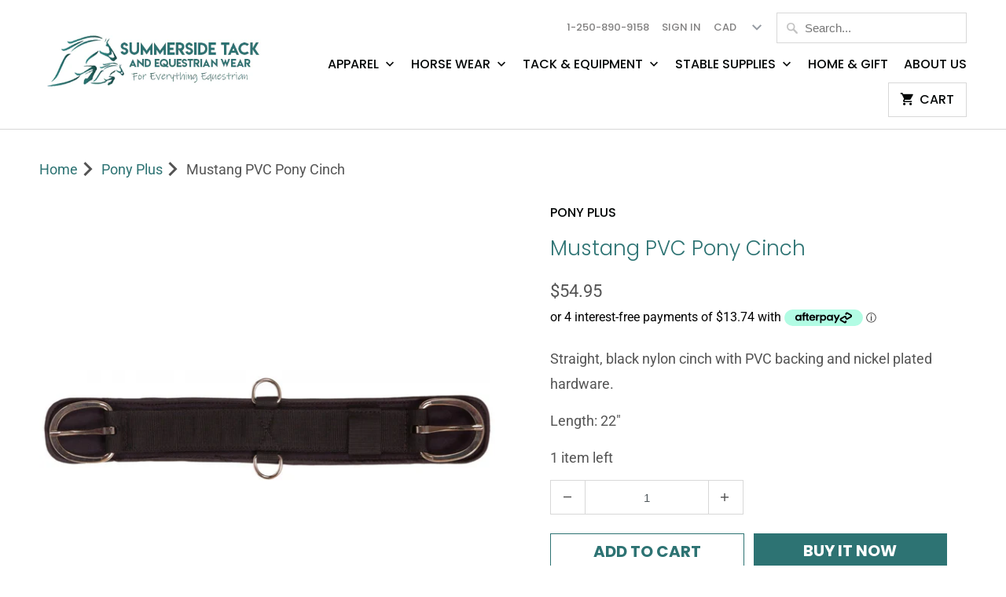

--- FILE ---
content_type: text/html; charset=utf-8
request_url: https://www.summersidetack.ca/collections/pony-plus/products/mustang-pvc-pony-cinch
body_size: 19219
content:
<!DOCTYPE html>
<html lang="en">
  <head><meta name="google-site-verification" content="a5E2FDumoHHwGpE1xhuVifjmV5vPt_6WCvDDYqAIdyc" />
    <meta charset="utf-8">
    <meta http-equiv="cleartype" content="on">
    <meta name="robots" content="index,follow">

    
    <title>Mustang PVC Pony Cinch - Summerside Tack and Equestrian Wear</title>

    
      <meta name="description" content="Straight, black nylon cinch with PVC backing and nickel plated hardware. Length: 22&quot;" />
    

    

<meta name="author" content="Summerside Tack and Equestrian Wear">
<meta property="og:url" content="https://www.summersidetack.ca/products/mustang-pvc-pony-cinch">
<meta property="og:site_name" content="Summerside Tack and Equestrian Wear">


  <meta property="og:type" content="product">
  <meta property="og:title" content="Mustang PVC Pony Cinch">
  
    <meta property="og:image" content="http://www.summersidetack.ca/cdn/shop/products/Pony-Cinch_600x.jpg?v=1661543300">
    <meta property="og:image:secure_url" content="https://www.summersidetack.ca/cdn/shop/products/Pony-Cinch_600x.jpg?v=1661543300">
    
  
  <meta property="og:price:amount" content="54.95">
  <meta property="og:price:currency" content="CAD">


  <meta property="og:description" content="Straight, black nylon cinch with PVC backing and nickel plated hardware. Length: 22&quot;">




<meta name="twitter:card" content="summary">

  <meta name="twitter:title" content="Mustang PVC Pony Cinch">
  <meta name="twitter:description" content="Straight, black nylon cinch with PVC backing and nickel plated hardware.
Length: 22&quot;">
  <meta name="twitter:image" content="https://www.summersidetack.ca/cdn/shop/products/Pony-Cinch_240x.jpg?v=1661543300">
  <meta name="twitter:image:width" content="240">
  <meta name="twitter:image:height" content="240">



    
      <link rel="prev" href="/collections/pony-plus/products/mustang-contoured-wool-felt-pony-pad">
    
    
      <link rel="next" href="/collections/pony-plus/products/pomms-premium-equine-earplugs-smooth-style">
    

    <!-- Mobile Specific Metas -->
    <meta name="HandheldFriendly" content="True">
    <meta name="MobileOptimized" content="320">
    <meta name="viewport" content="width=device-width,initial-scale=1">
    <meta name="theme-color" content="#ffffff">

    <!-- Stylesheets for Mobilia 6.1.3 -->
    <link href="//www.summersidetack.ca/cdn/shop/t/4/assets/styles.scss.css?v=140177706091412546391764198481" rel="stylesheet" type="text/css" media="all" />

    <!-- Icons -->
    
      <link rel="shortcut icon" type="image/png" href="//www.summersidetack.ca/cdn/shop/files/icon_32x32.jpg?v=1614325849">
      <link rel="icon" type="image/png" sizes="192x192" href="//www.summersidetack.ca/cdn/shop/files/icon_192x192.jpg?v=1614325849">
      <link rel="apple-touch-icon" sizes="180x180" href="//www.summersidetack.ca/cdn/shop/files/icon_180x180.jpg?v=1614325849">
      <link rel="icon" type="image/png" sizes="32x32" href="//www.summersidetack.ca/cdn/shop/files/icon_32x32.jpg?v=1614325849">
      <link rel="icon" type="image/png" sizes="16x16" href="//www.summersidetack.ca/cdn/shop/files/icon_16x16.jpg?v=1614325849">
    

    <link rel="canonical" href="https://www.summersidetack.ca/products/mustang-pvc-pony-cinch" />

    

    <script src="//www.summersidetack.ca/cdn/shop/t/4/assets/app.js?v=64010117789449839091707694266" type="text/javascript"></script>
    <script>window.performance && window.performance.mark && window.performance.mark('shopify.content_for_header.start');</script><meta name="google-site-verification" content="6V4tm5ua3bSaH17h2KyPsNdgoiy6ApgyvY3_2fKwg10">
<meta id="shopify-digital-wallet" name="shopify-digital-wallet" content="/25837109325/digital_wallets/dialog">
<link rel="alternate" type="application/json+oembed" href="https://www.summersidetack.ca/products/mustang-pvc-pony-cinch.oembed">
<script async="async" src="/checkouts/internal/preloads.js?locale=en-CA"></script>
<script id="shopify-features" type="application/json">{"accessToken":"fee918d113eadbc44971334ee61b0da9","betas":["rich-media-storefront-analytics"],"domain":"www.summersidetack.ca","predictiveSearch":true,"shopId":25837109325,"locale":"en"}</script>
<script>var Shopify = Shopify || {};
Shopify.shop = "summerside-tack.myshopify.com";
Shopify.locale = "en";
Shopify.currency = {"active":"CAD","rate":"1.0"};
Shopify.country = "CA";
Shopify.theme = {"name":"Mobilia","id":78596145229,"schema_name":"Mobilia","schema_version":"6.1.3","theme_store_id":null,"role":"main"};
Shopify.theme.handle = "null";
Shopify.theme.style = {"id":null,"handle":null};
Shopify.cdnHost = "www.summersidetack.ca/cdn";
Shopify.routes = Shopify.routes || {};
Shopify.routes.root = "/";</script>
<script type="module">!function(o){(o.Shopify=o.Shopify||{}).modules=!0}(window);</script>
<script>!function(o){function n(){var o=[];function n(){o.push(Array.prototype.slice.apply(arguments))}return n.q=o,n}var t=o.Shopify=o.Shopify||{};t.loadFeatures=n(),t.autoloadFeatures=n()}(window);</script>
<script id="shop-js-analytics" type="application/json">{"pageType":"product"}</script>
<script defer="defer" async type="module" src="//www.summersidetack.ca/cdn/shopifycloud/shop-js/modules/v2/client.init-shop-cart-sync_BdyHc3Nr.en.esm.js"></script>
<script defer="defer" async type="module" src="//www.summersidetack.ca/cdn/shopifycloud/shop-js/modules/v2/chunk.common_Daul8nwZ.esm.js"></script>
<script type="module">
  await import("//www.summersidetack.ca/cdn/shopifycloud/shop-js/modules/v2/client.init-shop-cart-sync_BdyHc3Nr.en.esm.js");
await import("//www.summersidetack.ca/cdn/shopifycloud/shop-js/modules/v2/chunk.common_Daul8nwZ.esm.js");

  window.Shopify.SignInWithShop?.initShopCartSync?.({"fedCMEnabled":true,"windoidEnabled":true});

</script>
<script>(function() {
  var isLoaded = false;
  function asyncLoad() {
    if (isLoaded) return;
    isLoaded = true;
    var urls = ["https:\/\/chimpstatic.com\/mcjs-connected\/js\/users\/7bf68d243178073696b921cea\/833d7adeab4ab61b1c3b05cf6.js?shop=summerside-tack.myshopify.com","https:\/\/static-us.afterpay.com\/shopify\/afterpay-attract\/afterpay-attract-widget.js?shop=summerside-tack.myshopify.com","https:\/\/cdn.shopify.com\/s\/files\/1\/0258\/3710\/9325\/t\/4\/assets\/rev_25837109325.js?v=1714436360\u0026shop=summerside-tack.myshopify.com"];
    for (var i = 0; i < urls.length; i++) {
      var s = document.createElement('script');
      s.type = 'text/javascript';
      s.async = true;
      s.src = urls[i];
      var x = document.getElementsByTagName('script')[0];
      x.parentNode.insertBefore(s, x);
    }
  };
  if(window.attachEvent) {
    window.attachEvent('onload', asyncLoad);
  } else {
    window.addEventListener('load', asyncLoad, false);
  }
})();</script>
<script id="__st">var __st={"a":25837109325,"offset":-28800,"reqid":"c4386c89-412c-4719-b87a-e72a606bbbdd-1768959944","pageurl":"www.summersidetack.ca\/collections\/pony-plus\/products\/mustang-pvc-pony-cinch","u":"10f7e4284c64","p":"product","rtyp":"product","rid":7940027646182};</script>
<script>window.ShopifyPaypalV4VisibilityTracking = true;</script>
<script id="captcha-bootstrap">!function(){'use strict';const t='contact',e='account',n='new_comment',o=[[t,t],['blogs',n],['comments',n],[t,'customer']],c=[[e,'customer_login'],[e,'guest_login'],[e,'recover_customer_password'],[e,'create_customer']],r=t=>t.map((([t,e])=>`form[action*='/${t}']:not([data-nocaptcha='true']) input[name='form_type'][value='${e}']`)).join(','),a=t=>()=>t?[...document.querySelectorAll(t)].map((t=>t.form)):[];function s(){const t=[...o],e=r(t);return a(e)}const i='password',u='form_key',d=['recaptcha-v3-token','g-recaptcha-response','h-captcha-response',i],f=()=>{try{return window.sessionStorage}catch{return}},m='__shopify_v',_=t=>t.elements[u];function p(t,e,n=!1){try{const o=window.sessionStorage,c=JSON.parse(o.getItem(e)),{data:r}=function(t){const{data:e,action:n}=t;return t[m]||n?{data:e,action:n}:{data:t,action:n}}(c);for(const[e,n]of Object.entries(r))t.elements[e]&&(t.elements[e].value=n);n&&o.removeItem(e)}catch(o){console.error('form repopulation failed',{error:o})}}const l='form_type',E='cptcha';function T(t){t.dataset[E]=!0}const w=window,h=w.document,L='Shopify',v='ce_forms',y='captcha';let A=!1;((t,e)=>{const n=(g='f06e6c50-85a8-45c8-87d0-21a2b65856fe',I='https://cdn.shopify.com/shopifycloud/storefront-forms-hcaptcha/ce_storefront_forms_captcha_hcaptcha.v1.5.2.iife.js',D={infoText:'Protected by hCaptcha',privacyText:'Privacy',termsText:'Terms'},(t,e,n)=>{const o=w[L][v],c=o.bindForm;if(c)return c(t,g,e,D).then(n);var r;o.q.push([[t,g,e,D],n]),r=I,A||(h.body.append(Object.assign(h.createElement('script'),{id:'captcha-provider',async:!0,src:r})),A=!0)});var g,I,D;w[L]=w[L]||{},w[L][v]=w[L][v]||{},w[L][v].q=[],w[L][y]=w[L][y]||{},w[L][y].protect=function(t,e){n(t,void 0,e),T(t)},Object.freeze(w[L][y]),function(t,e,n,w,h,L){const[v,y,A,g]=function(t,e,n){const i=e?o:[],u=t?c:[],d=[...i,...u],f=r(d),m=r(i),_=r(d.filter((([t,e])=>n.includes(e))));return[a(f),a(m),a(_),s()]}(w,h,L),I=t=>{const e=t.target;return e instanceof HTMLFormElement?e:e&&e.form},D=t=>v().includes(t);t.addEventListener('submit',(t=>{const e=I(t);if(!e)return;const n=D(e)&&!e.dataset.hcaptchaBound&&!e.dataset.recaptchaBound,o=_(e),c=g().includes(e)&&(!o||!o.value);(n||c)&&t.preventDefault(),c&&!n&&(function(t){try{if(!f())return;!function(t){const e=f();if(!e)return;const n=_(t);if(!n)return;const o=n.value;o&&e.removeItem(o)}(t);const e=Array.from(Array(32),(()=>Math.random().toString(36)[2])).join('');!function(t,e){_(t)||t.append(Object.assign(document.createElement('input'),{type:'hidden',name:u})),t.elements[u].value=e}(t,e),function(t,e){const n=f();if(!n)return;const o=[...t.querySelectorAll(`input[type='${i}']`)].map((({name:t})=>t)),c=[...d,...o],r={};for(const[a,s]of new FormData(t).entries())c.includes(a)||(r[a]=s);n.setItem(e,JSON.stringify({[m]:1,action:t.action,data:r}))}(t,e)}catch(e){console.error('failed to persist form',e)}}(e),e.submit())}));const S=(t,e)=>{t&&!t.dataset[E]&&(n(t,e.some((e=>e===t))),T(t))};for(const o of['focusin','change'])t.addEventListener(o,(t=>{const e=I(t);D(e)&&S(e,y())}));const B=e.get('form_key'),M=e.get(l),P=B&&M;t.addEventListener('DOMContentLoaded',(()=>{const t=y();if(P)for(const e of t)e.elements[l].value===M&&p(e,B);[...new Set([...A(),...v().filter((t=>'true'===t.dataset.shopifyCaptcha))])].forEach((e=>S(e,t)))}))}(h,new URLSearchParams(w.location.search),n,t,e,['guest_login'])})(!0,!0)}();</script>
<script integrity="sha256-4kQ18oKyAcykRKYeNunJcIwy7WH5gtpwJnB7kiuLZ1E=" data-source-attribution="shopify.loadfeatures" defer="defer" src="//www.summersidetack.ca/cdn/shopifycloud/storefront/assets/storefront/load_feature-a0a9edcb.js" crossorigin="anonymous"></script>
<script data-source-attribution="shopify.dynamic_checkout.dynamic.init">var Shopify=Shopify||{};Shopify.PaymentButton=Shopify.PaymentButton||{isStorefrontPortableWallets:!0,init:function(){window.Shopify.PaymentButton.init=function(){};var t=document.createElement("script");t.src="https://www.summersidetack.ca/cdn/shopifycloud/portable-wallets/latest/portable-wallets.en.js",t.type="module",document.head.appendChild(t)}};
</script>
<script data-source-attribution="shopify.dynamic_checkout.buyer_consent">
  function portableWalletsHideBuyerConsent(e){var t=document.getElementById("shopify-buyer-consent"),n=document.getElementById("shopify-subscription-policy-button");t&&n&&(t.classList.add("hidden"),t.setAttribute("aria-hidden","true"),n.removeEventListener("click",e))}function portableWalletsShowBuyerConsent(e){var t=document.getElementById("shopify-buyer-consent"),n=document.getElementById("shopify-subscription-policy-button");t&&n&&(t.classList.remove("hidden"),t.removeAttribute("aria-hidden"),n.addEventListener("click",e))}window.Shopify?.PaymentButton&&(window.Shopify.PaymentButton.hideBuyerConsent=portableWalletsHideBuyerConsent,window.Shopify.PaymentButton.showBuyerConsent=portableWalletsShowBuyerConsent);
</script>
<script>
  function portableWalletsCleanup(e){e&&e.src&&console.error("Failed to load portable wallets script "+e.src);var t=document.querySelectorAll("shopify-accelerated-checkout .shopify-payment-button__skeleton, shopify-accelerated-checkout-cart .wallet-cart-button__skeleton"),e=document.getElementById("shopify-buyer-consent");for(let e=0;e<t.length;e++)t[e].remove();e&&e.remove()}function portableWalletsNotLoadedAsModule(e){e instanceof ErrorEvent&&"string"==typeof e.message&&e.message.includes("import.meta")&&"string"==typeof e.filename&&e.filename.includes("portable-wallets")&&(window.removeEventListener("error",portableWalletsNotLoadedAsModule),window.Shopify.PaymentButton.failedToLoad=e,"loading"===document.readyState?document.addEventListener("DOMContentLoaded",window.Shopify.PaymentButton.init):window.Shopify.PaymentButton.init())}window.addEventListener("error",portableWalletsNotLoadedAsModule);
</script>

<script type="module" src="https://www.summersidetack.ca/cdn/shopifycloud/portable-wallets/latest/portable-wallets.en.js" onError="portableWalletsCleanup(this)" crossorigin="anonymous"></script>
<script nomodule>
  document.addEventListener("DOMContentLoaded", portableWalletsCleanup);
</script>

<link id="shopify-accelerated-checkout-styles" rel="stylesheet" media="screen" href="https://www.summersidetack.ca/cdn/shopifycloud/portable-wallets/latest/accelerated-checkout-backwards-compat.css" crossorigin="anonymous">
<style id="shopify-accelerated-checkout-cart">
        #shopify-buyer-consent {
  margin-top: 1em;
  display: inline-block;
  width: 100%;
}

#shopify-buyer-consent.hidden {
  display: none;
}

#shopify-subscription-policy-button {
  background: none;
  border: none;
  padding: 0;
  text-decoration: underline;
  font-size: inherit;
  cursor: pointer;
}

#shopify-subscription-policy-button::before {
  box-shadow: none;
}

      </style>

<script>window.performance && window.performance.mark && window.performance.mark('shopify.content_for_header.end');</script>

    <noscript>
      <style>
        .image__fallback {
          width: 100vw;
          display: block !important;
          max-width: 100vw !important;
          margin-bottom: 0;
        }
        .no-js-only {
          display: inherit !important;
        }
        .icon-cart.cart-button {
          display: none;
        }
        .lazyload {
          opacity: 1;
          -webkit-filter: blur(0);
          filter: blur(0);
        }
        .animate_right,
        .animate_left,
        .animate_up,
        .animate_down {
          opacity: 1;
        }
        .flexslider .slides>li {
          display: block;
        }
        .product_section:not(.product_slideshow_animation--slide) .flexslider.product_gallery .slides li {
          display: block !important;
        }
        .product_section .product_form {
          opacity: 1;
        }
        .multi_select,
        form .select {
          display: block !important;
        }
        .swatch_options {
          display: none;
        }
      </style>
    </noscript>
  
 <script>
 let ps_apiURI = "https://swift-api.perfectapps.io/api";
 let ps_storeUrl = "https://swift.perfectapps.io";
 let ps_productId = "7940027646182";
 </script> 
  
  
 <link href="https://monorail-edge.shopifysvc.com" rel="dns-prefetch">
<script>(function(){if ("sendBeacon" in navigator && "performance" in window) {try {var session_token_from_headers = performance.getEntriesByType('navigation')[0].serverTiming.find(x => x.name == '_s').description;} catch {var session_token_from_headers = undefined;}var session_cookie_matches = document.cookie.match(/_shopify_s=([^;]*)/);var session_token_from_cookie = session_cookie_matches && session_cookie_matches.length === 2 ? session_cookie_matches[1] : "";var session_token = session_token_from_headers || session_token_from_cookie || "";function handle_abandonment_event(e) {var entries = performance.getEntries().filter(function(entry) {return /monorail-edge.shopifysvc.com/.test(entry.name);});if (!window.abandonment_tracked && entries.length === 0) {window.abandonment_tracked = true;var currentMs = Date.now();var navigation_start = performance.timing.navigationStart;var payload = {shop_id: 25837109325,url: window.location.href,navigation_start,duration: currentMs - navigation_start,session_token,page_type: "product"};window.navigator.sendBeacon("https://monorail-edge.shopifysvc.com/v1/produce", JSON.stringify({schema_id: "online_store_buyer_site_abandonment/1.1",payload: payload,metadata: {event_created_at_ms: currentMs,event_sent_at_ms: currentMs}}));}}window.addEventListener('pagehide', handle_abandonment_event);}}());</script>
<script id="web-pixels-manager-setup">(function e(e,d,r,n,o){if(void 0===o&&(o={}),!Boolean(null===(a=null===(i=window.Shopify)||void 0===i?void 0:i.analytics)||void 0===a?void 0:a.replayQueue)){var i,a;window.Shopify=window.Shopify||{};var t=window.Shopify;t.analytics=t.analytics||{};var s=t.analytics;s.replayQueue=[],s.publish=function(e,d,r){return s.replayQueue.push([e,d,r]),!0};try{self.performance.mark("wpm:start")}catch(e){}var l=function(){var e={modern:/Edge?\/(1{2}[4-9]|1[2-9]\d|[2-9]\d{2}|\d{4,})\.\d+(\.\d+|)|Firefox\/(1{2}[4-9]|1[2-9]\d|[2-9]\d{2}|\d{4,})\.\d+(\.\d+|)|Chrom(ium|e)\/(9{2}|\d{3,})\.\d+(\.\d+|)|(Maci|X1{2}).+ Version\/(15\.\d+|(1[6-9]|[2-9]\d|\d{3,})\.\d+)([,.]\d+|)( \(\w+\)|)( Mobile\/\w+|) Safari\/|Chrome.+OPR\/(9{2}|\d{3,})\.\d+\.\d+|(CPU[ +]OS|iPhone[ +]OS|CPU[ +]iPhone|CPU IPhone OS|CPU iPad OS)[ +]+(15[._]\d+|(1[6-9]|[2-9]\d|\d{3,})[._]\d+)([._]\d+|)|Android:?[ /-](13[3-9]|1[4-9]\d|[2-9]\d{2}|\d{4,})(\.\d+|)(\.\d+|)|Android.+Firefox\/(13[5-9]|1[4-9]\d|[2-9]\d{2}|\d{4,})\.\d+(\.\d+|)|Android.+Chrom(ium|e)\/(13[3-9]|1[4-9]\d|[2-9]\d{2}|\d{4,})\.\d+(\.\d+|)|SamsungBrowser\/([2-9]\d|\d{3,})\.\d+/,legacy:/Edge?\/(1[6-9]|[2-9]\d|\d{3,})\.\d+(\.\d+|)|Firefox\/(5[4-9]|[6-9]\d|\d{3,})\.\d+(\.\d+|)|Chrom(ium|e)\/(5[1-9]|[6-9]\d|\d{3,})\.\d+(\.\d+|)([\d.]+$|.*Safari\/(?![\d.]+ Edge\/[\d.]+$))|(Maci|X1{2}).+ Version\/(10\.\d+|(1[1-9]|[2-9]\d|\d{3,})\.\d+)([,.]\d+|)( \(\w+\)|)( Mobile\/\w+|) Safari\/|Chrome.+OPR\/(3[89]|[4-9]\d|\d{3,})\.\d+\.\d+|(CPU[ +]OS|iPhone[ +]OS|CPU[ +]iPhone|CPU IPhone OS|CPU iPad OS)[ +]+(10[._]\d+|(1[1-9]|[2-9]\d|\d{3,})[._]\d+)([._]\d+|)|Android:?[ /-](13[3-9]|1[4-9]\d|[2-9]\d{2}|\d{4,})(\.\d+|)(\.\d+|)|Mobile Safari.+OPR\/([89]\d|\d{3,})\.\d+\.\d+|Android.+Firefox\/(13[5-9]|1[4-9]\d|[2-9]\d{2}|\d{4,})\.\d+(\.\d+|)|Android.+Chrom(ium|e)\/(13[3-9]|1[4-9]\d|[2-9]\d{2}|\d{4,})\.\d+(\.\d+|)|Android.+(UC? ?Browser|UCWEB|U3)[ /]?(15\.([5-9]|\d{2,})|(1[6-9]|[2-9]\d|\d{3,})\.\d+)\.\d+|SamsungBrowser\/(5\.\d+|([6-9]|\d{2,})\.\d+)|Android.+MQ{2}Browser\/(14(\.(9|\d{2,})|)|(1[5-9]|[2-9]\d|\d{3,})(\.\d+|))(\.\d+|)|K[Aa][Ii]OS\/(3\.\d+|([4-9]|\d{2,})\.\d+)(\.\d+|)/},d=e.modern,r=e.legacy,n=navigator.userAgent;return n.match(d)?"modern":n.match(r)?"legacy":"unknown"}(),u="modern"===l?"modern":"legacy",c=(null!=n?n:{modern:"",legacy:""})[u],f=function(e){return[e.baseUrl,"/wpm","/b",e.hashVersion,"modern"===e.buildTarget?"m":"l",".js"].join("")}({baseUrl:d,hashVersion:r,buildTarget:u}),m=function(e){var d=e.version,r=e.bundleTarget,n=e.surface,o=e.pageUrl,i=e.monorailEndpoint;return{emit:function(e){var a=e.status,t=e.errorMsg,s=(new Date).getTime(),l=JSON.stringify({metadata:{event_sent_at_ms:s},events:[{schema_id:"web_pixels_manager_load/3.1",payload:{version:d,bundle_target:r,page_url:o,status:a,surface:n,error_msg:t},metadata:{event_created_at_ms:s}}]});if(!i)return console&&console.warn&&console.warn("[Web Pixels Manager] No Monorail endpoint provided, skipping logging."),!1;try{return self.navigator.sendBeacon.bind(self.navigator)(i,l)}catch(e){}var u=new XMLHttpRequest;try{return u.open("POST",i,!0),u.setRequestHeader("Content-Type","text/plain"),u.send(l),!0}catch(e){return console&&console.warn&&console.warn("[Web Pixels Manager] Got an unhandled error while logging to Monorail."),!1}}}}({version:r,bundleTarget:l,surface:e.surface,pageUrl:self.location.href,monorailEndpoint:e.monorailEndpoint});try{o.browserTarget=l,function(e){var d=e.src,r=e.async,n=void 0===r||r,o=e.onload,i=e.onerror,a=e.sri,t=e.scriptDataAttributes,s=void 0===t?{}:t,l=document.createElement("script"),u=document.querySelector("head"),c=document.querySelector("body");if(l.async=n,l.src=d,a&&(l.integrity=a,l.crossOrigin="anonymous"),s)for(var f in s)if(Object.prototype.hasOwnProperty.call(s,f))try{l.dataset[f]=s[f]}catch(e){}if(o&&l.addEventListener("load",o),i&&l.addEventListener("error",i),u)u.appendChild(l);else{if(!c)throw new Error("Did not find a head or body element to append the script");c.appendChild(l)}}({src:f,async:!0,onload:function(){if(!function(){var e,d;return Boolean(null===(d=null===(e=window.Shopify)||void 0===e?void 0:e.analytics)||void 0===d?void 0:d.initialized)}()){var d=window.webPixelsManager.init(e)||void 0;if(d){var r=window.Shopify.analytics;r.replayQueue.forEach((function(e){var r=e[0],n=e[1],o=e[2];d.publishCustomEvent(r,n,o)})),r.replayQueue=[],r.publish=d.publishCustomEvent,r.visitor=d.visitor,r.initialized=!0}}},onerror:function(){return m.emit({status:"failed",errorMsg:"".concat(f," has failed to load")})},sri:function(e){var d=/^sha384-[A-Za-z0-9+/=]+$/;return"string"==typeof e&&d.test(e)}(c)?c:"",scriptDataAttributes:o}),m.emit({status:"loading"})}catch(e){m.emit({status:"failed",errorMsg:(null==e?void 0:e.message)||"Unknown error"})}}})({shopId: 25837109325,storefrontBaseUrl: "https://www.summersidetack.ca",extensionsBaseUrl: "https://extensions.shopifycdn.com/cdn/shopifycloud/web-pixels-manager",monorailEndpoint: "https://monorail-edge.shopifysvc.com/unstable/produce_batch",surface: "storefront-renderer",enabledBetaFlags: ["2dca8a86"],webPixelsConfigList: [{"id":"518291686","configuration":"{\"config\":\"{\\\"google_tag_ids\\\":[\\\"GT-TNSMJM6\\\"],\\\"target_country\\\":\\\"CA\\\",\\\"gtag_events\\\":[{\\\"type\\\":\\\"view_item\\\",\\\"action_label\\\":\\\"MC-DR1K97LMPG\\\"},{\\\"type\\\":\\\"purchase\\\",\\\"action_label\\\":\\\"MC-DR1K97LMPG\\\"},{\\\"type\\\":\\\"page_view\\\",\\\"action_label\\\":\\\"MC-DR1K97LMPG\\\"}],\\\"enable_monitoring_mode\\\":false}\"}","eventPayloadVersion":"v1","runtimeContext":"OPEN","scriptVersion":"b2a88bafab3e21179ed38636efcd8a93","type":"APP","apiClientId":1780363,"privacyPurposes":[],"dataSharingAdjustments":{"protectedCustomerApprovalScopes":["read_customer_address","read_customer_email","read_customer_name","read_customer_personal_data","read_customer_phone"]}},{"id":"143884518","configuration":"{\"pixel_id\":\"776298626194749\",\"pixel_type\":\"facebook_pixel\",\"metaapp_system_user_token\":\"-\"}","eventPayloadVersion":"v1","runtimeContext":"OPEN","scriptVersion":"ca16bc87fe92b6042fbaa3acc2fbdaa6","type":"APP","apiClientId":2329312,"privacyPurposes":["ANALYTICS","MARKETING","SALE_OF_DATA"],"dataSharingAdjustments":{"protectedCustomerApprovalScopes":["read_customer_address","read_customer_email","read_customer_name","read_customer_personal_data","read_customer_phone"]}},{"id":"77398246","configuration":"{\"tagID\":\"2612815504818\"}","eventPayloadVersion":"v1","runtimeContext":"STRICT","scriptVersion":"18031546ee651571ed29edbe71a3550b","type":"APP","apiClientId":3009811,"privacyPurposes":["ANALYTICS","MARKETING","SALE_OF_DATA"],"dataSharingAdjustments":{"protectedCustomerApprovalScopes":["read_customer_address","read_customer_email","read_customer_name","read_customer_personal_data","read_customer_phone"]}},{"id":"61702374","eventPayloadVersion":"v1","runtimeContext":"LAX","scriptVersion":"1","type":"CUSTOM","privacyPurposes":["ANALYTICS"],"name":"Google Analytics tag (migrated)"},{"id":"shopify-app-pixel","configuration":"{}","eventPayloadVersion":"v1","runtimeContext":"STRICT","scriptVersion":"0450","apiClientId":"shopify-pixel","type":"APP","privacyPurposes":["ANALYTICS","MARKETING"]},{"id":"shopify-custom-pixel","eventPayloadVersion":"v1","runtimeContext":"LAX","scriptVersion":"0450","apiClientId":"shopify-pixel","type":"CUSTOM","privacyPurposes":["ANALYTICS","MARKETING"]}],isMerchantRequest: false,initData: {"shop":{"name":"Summerside Tack and Equestrian Wear","paymentSettings":{"currencyCode":"CAD"},"myshopifyDomain":"summerside-tack.myshopify.com","countryCode":"CA","storefrontUrl":"https:\/\/www.summersidetack.ca"},"customer":null,"cart":null,"checkout":null,"productVariants":[{"price":{"amount":54.95,"currencyCode":"CAD"},"product":{"title":"Mustang PVC Pony Cinch","vendor":"Mustang","id":"7940027646182","untranslatedTitle":"Mustang PVC Pony Cinch","url":"\/products\/mustang-pvc-pony-cinch","type":"Western Cinches"},"id":"43268260102374","image":{"src":"\/\/www.summersidetack.ca\/cdn\/shop\/products\/Pony-Cinch.jpg?v=1661543300"},"sku":"31925","title":"Default Title","untranslatedTitle":"Default Title"}],"purchasingCompany":null},},"https://www.summersidetack.ca/cdn","fcfee988w5aeb613cpc8e4bc33m6693e112",{"modern":"","legacy":""},{"shopId":"25837109325","storefrontBaseUrl":"https:\/\/www.summersidetack.ca","extensionBaseUrl":"https:\/\/extensions.shopifycdn.com\/cdn\/shopifycloud\/web-pixels-manager","surface":"storefront-renderer","enabledBetaFlags":"[\"2dca8a86\"]","isMerchantRequest":"false","hashVersion":"fcfee988w5aeb613cpc8e4bc33m6693e112","publish":"custom","events":"[[\"page_viewed\",{}],[\"product_viewed\",{\"productVariant\":{\"price\":{\"amount\":54.95,\"currencyCode\":\"CAD\"},\"product\":{\"title\":\"Mustang PVC Pony Cinch\",\"vendor\":\"Mustang\",\"id\":\"7940027646182\",\"untranslatedTitle\":\"Mustang PVC Pony Cinch\",\"url\":\"\/products\/mustang-pvc-pony-cinch\",\"type\":\"Western Cinches\"},\"id\":\"43268260102374\",\"image\":{\"src\":\"\/\/www.summersidetack.ca\/cdn\/shop\/products\/Pony-Cinch.jpg?v=1661543300\"},\"sku\":\"31925\",\"title\":\"Default Title\",\"untranslatedTitle\":\"Default Title\"}}]]"});</script><script>
  window.ShopifyAnalytics = window.ShopifyAnalytics || {};
  window.ShopifyAnalytics.meta = window.ShopifyAnalytics.meta || {};
  window.ShopifyAnalytics.meta.currency = 'CAD';
  var meta = {"product":{"id":7940027646182,"gid":"gid:\/\/shopify\/Product\/7940027646182","vendor":"Mustang","type":"Western Cinches","handle":"mustang-pvc-pony-cinch","variants":[{"id":43268260102374,"price":5495,"name":"Mustang PVC Pony Cinch","public_title":null,"sku":"31925"}],"remote":false},"page":{"pageType":"product","resourceType":"product","resourceId":7940027646182,"requestId":"c4386c89-412c-4719-b87a-e72a606bbbdd-1768959944"}};
  for (var attr in meta) {
    window.ShopifyAnalytics.meta[attr] = meta[attr];
  }
</script>
<script class="analytics">
  (function () {
    var customDocumentWrite = function(content) {
      var jquery = null;

      if (window.jQuery) {
        jquery = window.jQuery;
      } else if (window.Checkout && window.Checkout.$) {
        jquery = window.Checkout.$;
      }

      if (jquery) {
        jquery('body').append(content);
      }
    };

    var hasLoggedConversion = function(token) {
      if (token) {
        return document.cookie.indexOf('loggedConversion=' + token) !== -1;
      }
      return false;
    }

    var setCookieIfConversion = function(token) {
      if (token) {
        var twoMonthsFromNow = new Date(Date.now());
        twoMonthsFromNow.setMonth(twoMonthsFromNow.getMonth() + 2);

        document.cookie = 'loggedConversion=' + token + '; expires=' + twoMonthsFromNow;
      }
    }

    var trekkie = window.ShopifyAnalytics.lib = window.trekkie = window.trekkie || [];
    if (trekkie.integrations) {
      return;
    }
    trekkie.methods = [
      'identify',
      'page',
      'ready',
      'track',
      'trackForm',
      'trackLink'
    ];
    trekkie.factory = function(method) {
      return function() {
        var args = Array.prototype.slice.call(arguments);
        args.unshift(method);
        trekkie.push(args);
        return trekkie;
      };
    };
    for (var i = 0; i < trekkie.methods.length; i++) {
      var key = trekkie.methods[i];
      trekkie[key] = trekkie.factory(key);
    }
    trekkie.load = function(config) {
      trekkie.config = config || {};
      trekkie.config.initialDocumentCookie = document.cookie;
      var first = document.getElementsByTagName('script')[0];
      var script = document.createElement('script');
      script.type = 'text/javascript';
      script.onerror = function(e) {
        var scriptFallback = document.createElement('script');
        scriptFallback.type = 'text/javascript';
        scriptFallback.onerror = function(error) {
                var Monorail = {
      produce: function produce(monorailDomain, schemaId, payload) {
        var currentMs = new Date().getTime();
        var event = {
          schema_id: schemaId,
          payload: payload,
          metadata: {
            event_created_at_ms: currentMs,
            event_sent_at_ms: currentMs
          }
        };
        return Monorail.sendRequest("https://" + monorailDomain + "/v1/produce", JSON.stringify(event));
      },
      sendRequest: function sendRequest(endpointUrl, payload) {
        // Try the sendBeacon API
        if (window && window.navigator && typeof window.navigator.sendBeacon === 'function' && typeof window.Blob === 'function' && !Monorail.isIos12()) {
          var blobData = new window.Blob([payload], {
            type: 'text/plain'
          });

          if (window.navigator.sendBeacon(endpointUrl, blobData)) {
            return true;
          } // sendBeacon was not successful

        } // XHR beacon

        var xhr = new XMLHttpRequest();

        try {
          xhr.open('POST', endpointUrl);
          xhr.setRequestHeader('Content-Type', 'text/plain');
          xhr.send(payload);
        } catch (e) {
          console.log(e);
        }

        return false;
      },
      isIos12: function isIos12() {
        return window.navigator.userAgent.lastIndexOf('iPhone; CPU iPhone OS 12_') !== -1 || window.navigator.userAgent.lastIndexOf('iPad; CPU OS 12_') !== -1;
      }
    };
    Monorail.produce('monorail-edge.shopifysvc.com',
      'trekkie_storefront_load_errors/1.1',
      {shop_id: 25837109325,
      theme_id: 78596145229,
      app_name: "storefront",
      context_url: window.location.href,
      source_url: "//www.summersidetack.ca/cdn/s/trekkie.storefront.cd680fe47e6c39ca5d5df5f0a32d569bc48c0f27.min.js"});

        };
        scriptFallback.async = true;
        scriptFallback.src = '//www.summersidetack.ca/cdn/s/trekkie.storefront.cd680fe47e6c39ca5d5df5f0a32d569bc48c0f27.min.js';
        first.parentNode.insertBefore(scriptFallback, first);
      };
      script.async = true;
      script.src = '//www.summersidetack.ca/cdn/s/trekkie.storefront.cd680fe47e6c39ca5d5df5f0a32d569bc48c0f27.min.js';
      first.parentNode.insertBefore(script, first);
    };
    trekkie.load(
      {"Trekkie":{"appName":"storefront","development":false,"defaultAttributes":{"shopId":25837109325,"isMerchantRequest":null,"themeId":78596145229,"themeCityHash":"13002127999187419147","contentLanguage":"en","currency":"CAD","eventMetadataId":"31c770c1-661c-4aff-a6a5-367169e4c875"},"isServerSideCookieWritingEnabled":true,"monorailRegion":"shop_domain","enabledBetaFlags":["65f19447"]},"Session Attribution":{},"S2S":{"facebookCapiEnabled":true,"source":"trekkie-storefront-renderer","apiClientId":580111}}
    );

    var loaded = false;
    trekkie.ready(function() {
      if (loaded) return;
      loaded = true;

      window.ShopifyAnalytics.lib = window.trekkie;

      var originalDocumentWrite = document.write;
      document.write = customDocumentWrite;
      try { window.ShopifyAnalytics.merchantGoogleAnalytics.call(this); } catch(error) {};
      document.write = originalDocumentWrite;

      window.ShopifyAnalytics.lib.page(null,{"pageType":"product","resourceType":"product","resourceId":7940027646182,"requestId":"c4386c89-412c-4719-b87a-e72a606bbbdd-1768959944","shopifyEmitted":true});

      var match = window.location.pathname.match(/checkouts\/(.+)\/(thank_you|post_purchase)/)
      var token = match? match[1]: undefined;
      if (!hasLoggedConversion(token)) {
        setCookieIfConversion(token);
        window.ShopifyAnalytics.lib.track("Viewed Product",{"currency":"CAD","variantId":43268260102374,"productId":7940027646182,"productGid":"gid:\/\/shopify\/Product\/7940027646182","name":"Mustang PVC Pony Cinch","price":"54.95","sku":"31925","brand":"Mustang","variant":null,"category":"Western Cinches","nonInteraction":true,"remote":false},undefined,undefined,{"shopifyEmitted":true});
      window.ShopifyAnalytics.lib.track("monorail:\/\/trekkie_storefront_viewed_product\/1.1",{"currency":"CAD","variantId":43268260102374,"productId":7940027646182,"productGid":"gid:\/\/shopify\/Product\/7940027646182","name":"Mustang PVC Pony Cinch","price":"54.95","sku":"31925","brand":"Mustang","variant":null,"category":"Western Cinches","nonInteraction":true,"remote":false,"referer":"https:\/\/www.summersidetack.ca\/collections\/pony-plus\/products\/mustang-pvc-pony-cinch"});
      }
    });


        var eventsListenerScript = document.createElement('script');
        eventsListenerScript.async = true;
        eventsListenerScript.src = "//www.summersidetack.ca/cdn/shopifycloud/storefront/assets/shop_events_listener-3da45d37.js";
        document.getElementsByTagName('head')[0].appendChild(eventsListenerScript);

})();</script>
  <script>
  if (!window.ga || (window.ga && typeof window.ga !== 'function')) {
    window.ga = function ga() {
      (window.ga.q = window.ga.q || []).push(arguments);
      if (window.Shopify && window.Shopify.analytics && typeof window.Shopify.analytics.publish === 'function') {
        window.Shopify.analytics.publish("ga_stub_called", {}, {sendTo: "google_osp_migration"});
      }
      console.error("Shopify's Google Analytics stub called with:", Array.from(arguments), "\nSee https://help.shopify.com/manual/promoting-marketing/pixels/pixel-migration#google for more information.");
    };
    if (window.Shopify && window.Shopify.analytics && typeof window.Shopify.analytics.publish === 'function') {
      window.Shopify.analytics.publish("ga_stub_initialized", {}, {sendTo: "google_osp_migration"});
    }
  }
</script>
<script
  defer
  src="https://www.summersidetack.ca/cdn/shopifycloud/perf-kit/shopify-perf-kit-3.0.4.min.js"
  data-application="storefront-renderer"
  data-shop-id="25837109325"
  data-render-region="gcp-us-central1"
  data-page-type="product"
  data-theme-instance-id="78596145229"
  data-theme-name="Mobilia"
  data-theme-version="6.1.3"
  data-monorail-region="shop_domain"
  data-resource-timing-sampling-rate="10"
  data-shs="true"
  data-shs-beacon="true"
  data-shs-export-with-fetch="true"
  data-shs-logs-sample-rate="1"
  data-shs-beacon-endpoint="https://www.summersidetack.ca/api/collect"
></script>
</head>
  <body class="product"
    data-money-format="${{amount}}"
    data-shop-currency="CAD">

    <div id="shopify-section-header" class="shopify-section header-section">
  <div class="promo_banner js-promo_banner">
    
      <p>Afterpay Now Available! Pay in 4 installments!</p>
    
    <div class="promo_banner-close"></div>
  </div>



<div class="header header_border">
  <div class="container content">
    <div class="sixteen columns">
      <div class="nav">
        <div class="four columns logo header-logo">
          <a href="https://www.summersidetack.ca" title="Summerside Tack and Equestrian Wear">
            
              <img src="//www.summersidetack.ca/cdn/shop/files/Website_Header2_280x@2x.jpg?v=1614328747" alt="Summerside Tack and Equestrian Wear" />
            
          </a>
        </div>
        <div class="mobile_hidden mobile_menu_container" role="navigation">
          <ul class="top_menu search_nav">
            
              <li><a href="tel:+12508909158">1-250-890-9158</a></li>
            
            
            
            
              
                <li>
                  <a href="/account/login" id="customer_login_link">Sign in</a>
                </li>
              
            
            
              <li>
                <select id="currencies" class="currencies " name="currencies">
  
  
  <option value="CAD" selected="selected">CAD</option>
  
    
  
    
  
</select>
              </li>
            
            
              <li>
                <form class="search" action="/search">
                  
                  <input type="text" name="q" class="search_box" placeholder="Search..." value="" autocapitalize="off" autocomplete="off" autocorrect="off" />
                </form>
              </li>
            
          </ul>
          <!-- Main Nav -->
          <ul class="main menu">
            
            
              
              
                
                
                

                

                
                  
                

              

              
                

  
    <li class="dropdown sub-menu" aria-haspopup="true" aria-expanded="false">

      <a 
          class="" href="/collections/apparel"
        >
        Apparel <span class="icon-arrow-down"></span>
      </a>

      <ul class="menu-dropdown animated fadeInUp">
        
          
            <li class="sub-menu" aria-haspopup="true" aria-expanded="false">
              <a 
                  class="" href="/collections/apparel"
                >
                Rider Wear <span class="icon-caret-right"></span>
              </a>
              <ul>
                
                  <li><a href="/collections/show-apparel">Show Apparel</a></li>
                
                  <li><a href="/collections/breeches-and-tights">Breeches & Tights</a></li>
                
                  <li><a href="/collections/tops">Jackets, Vests, Base Layers</a></li>
                
              </ul>
            </li>
          
        
          
            <li class="sub-menu" aria-haspopup="true" aria-expanded="false">
              <a 
                  class="" href="/collections/riding-gear"
                >
                Riding Gear <span class="icon-caret-right"></span>
              </a>
              <ul>
                
                  <li><a href="/collections/helmets-and-accessories">Helmets</a></li>
                
                  <li><a href="/collections/protective-vests">Protective Vests</a></li>
                
                  <li><a href="/collections/foot-wear">Boots & Chaps</a></li>
                
                  <li><a href="/collections/gloves-1">Gloves</a></li>
                
                  <li><a href="/collections/rider-accessories">Rider Accessories</a></li>
                
              </ul>
            </li>
          
        
          
            <li class="sub-menu" aria-haspopup="true" aria-expanded="false">
              <a 
                  class="" href="/collections/western-wear"
                >
                Western Wear <span class="icon-caret-right"></span>
              </a>
              <ul>
                
                  <li><a href="/collections/jeans">Jeans</a></li>
                
                  <li><a href="/collections/western-tops">Tops</a></li>
                
                  <li><a href="/collections/western-hats">Hats</a></li>
                
              </ul>
            </li>
          
        
          
            <li><a href="/collections/casual-apparel">Casual Apparel</a></li>
          
        
          
            <li><a href="/collections/human-bot">Back On Track</a></li>
          
        
          
            <li><a href="/collections/kids-1">Kids</a></li>
          
        
          
            <li><a href="/collections/accessories">Accessories</a></li>
          
        
          
            <li><a href="/collections/hats-socks-scarves">Hats, Socks, Scarves</a></li>
          
        
      </ul>
    </li>
  


              
            
              
              
                
                
                

                

                
                  
                

              

              
                

  
    <li class="dropdown sub-menu" aria-haspopup="true" aria-expanded="false">

      <a 
          class="" href="/collections/equine-wear"
        >
        Horse Wear <span class="icon-arrow-down"></span>
      </a>

      <ul class="menu-dropdown animated fadeInUp">
        
          
            <li class="sub-menu" aria-haspopup="true" aria-expanded="false">
              <a 
                  class="" href="/collections/blankets-and-horseware"
                >
                Blankets & Sheets <span class="icon-caret-right"></span>
              </a>
              <ul>
                
                  <li><a href="/collections/0-gram-rainsheets">0 Gram Turnouts</a></li>
                
                  <li><a href="/collections/50-100-gram-blankets">50-100 Gram Turnouts</a></li>
                
                  <li><a href="/collections/200-gram-turnouts">200+ Gram Turnouts</a></li>
                
                  <li><a href="/collections/blanket-liners">Blankets Liners</a></li>
                
                  <li><a href="/collections/coolers-exercise-sheets-and-stable-rugs">Coolers, Exercise Sheets & Stable Rugs</a></li>
                
                  <li><a href="/collections/blanket-accessories">Blanket Accessories</a></li>
                
              </ul>
            </li>
          
        
          
            <li class="sub-menu" aria-haspopup="true" aria-expanded="false">
              <a 
                  class="" href="/collections/horse-boots-and-leg-protection"
                >
                Horse Boots & Leg Protection  <span class="icon-caret-right"></span>
              </a>
              <ul>
                
                  <li><a href="/collections/bell-boots-1">Bell Boots</a></li>
                
                  <li><a href="/collections/exercise-boots">Exercise Boots</a></li>
                
                  <li><a href="/collections/therapeutic-boots-and-wraps">Therapeutic Boots & Wraps</a></li>
                
              </ul>
            </li>
          
        
          
            <li><a href="/collections/halters-and-leads-1">Halters & Leads</a></li>
          
        
          
            <li><a href="/collections/grazing-muzzles-1">Grazing Muzzles</a></li>
          
        
          
            <li><a href="/collections/fly-gear">Fly Sheets and Fly Masks</a></li>
          
        
      </ul>
    </li>
  


              
            
              
              
                
                
                

                

                
                  
                

              

              
                

  
    <li class="dropdown sub-menu" aria-haspopup="true" aria-expanded="false">

      <a 
          class="" href="/collections/tack"
        >
        Tack & Equipment <span class="icon-arrow-down"></span>
      </a>

      <ul class="menu-dropdown animated fadeInUp">
        
          
            <li class="sub-menu" aria-haspopup="true" aria-expanded="false">
              <a 
                  class="" href="/collections/western-tack"
                >
                Western Tack <span class="icon-caret-right"></span>
              </a>
              <ul>
                
                  <li><a href="/collections/headstalls-and-reins">Headstalls & Reins</a></li>
                
                  <li><a href="/collections/western-bits-and-acessories">Western Bits & Curb Straps</a></li>
                
                  <li><a href="/collections/breast-collars-tie-downs-and-more">Breast Collars, Tie Downs & More</a></li>
                
                  <li><a href="/collections/western-saddle-pads-1">Saddle Pads</a></li>
                
                  <li><a href="/collections/cinches">Cinches</a></li>
                
                  <li><a href="/collections/western-spurs-and-straps">Spurs & Straps</a></li>
                
                  <li><a href="/collections/western-accessories">Accessories</a></li>
                
              </ul>
            </li>
          
        
          
            <li class="sub-menu" aria-haspopup="true" aria-expanded="false">
              <a 
                  class="" href="/collections/english-tack"
                >
                English Tack <span class="icon-caret-right"></span>
              </a>
              <ul>
                
                  <li><a href="/collections/english-bridles-and-reins">Bridles & Reins</a></li>
                
                  <li><a href="/collections/english-bits-1">English Bits & Accessories</a></li>
                
                  <li><a href="/collections/english-girths-1">English Girths, Martingales, & Breastplates</a></li>
                
                  <li><a href="/collections/english-saddle-pads-1">Saddle Pads</a></li>
                
                  <li><a href="/collections/english-spurs-and-straps">Spurs & Straps</a></li>
                
                  <li><a href="/collections/english-stirrups-and-leathers">Stirrups & Leathers</a></li>
                
                  <li><a href="/collections/english-accessories">English Tack Accessories</a></li>
                
              </ul>
            </li>
          
        
          
            <li><a href="/collections/training-equipment-1">Training Equipment</a></li>
          
        
          
            <li><a href="/collections/trail-bags-saddle-covers-and-more">Trail Gear & More</a></li>
          
        
      </ul>
    </li>
  


              
            
              
              
                
                
                

                

                
                  
                

              

              
                

  
    <li class="dropdown sub-menu" aria-haspopup="true" aria-expanded="false">

      <a 
          class="" href="/collections/stable-supplies-1"
        >
        Stable Supplies <span class="icon-arrow-down"></span>
      </a>

      <ul class="menu-dropdown animated fadeInUp">
        
          
            <li><a href="/collections/supplements-1">Supplements</a></li>
          
        
          
            <li class="sub-menu" aria-haspopup="true" aria-expanded="false">
              <a 
                  class="" href="/collections/health-care"
                >
                Health Care <span class="icon-caret-right"></span>
              </a>
              <ul>
                
                  <li><a href="/collections/topicals-skin-and-wound-care">Topicals - Skin & Wound Care</a></li>
                
                  <li><a href="/collections/first-aid-1">Bandages & Wraps</a></li>
                
                  <li><a href="/collections/liniments-and-poultice">Poultice & Liniments</a></li>
                
                  <li><a href="/collections/dewormer-1">Dewormer</a></li>
                
              </ul>
            </li>
          
        
          
            <li class="sub-menu" aria-haspopup="true" aria-expanded="false">
              <a 
                  class="" href="/collections/grooming-tools"
                >
                Grooming <span class="icon-caret-right"></span>
              </a>
              <ul>
                
                  <li><a href="/collections/hoof-care-1">Hoof Care</a></li>
                
                  <li><a href="/collections/grooming-tools">Grooming Tools</a></li>
                
                  <li><a href="/collections/grooming-products">Grooming Products</a></li>
                
                  <li><a href="/collections/clippers-and-accessories">Clippers and Accessories</a></li>
                
                  <li><a href="/collections/studs-1">Studs</a></li>
                
              </ul>
            </li>
          
        
          
            <li class="sub-menu" aria-haspopup="true" aria-expanded="false">
              <a 
                  class="" href="/collections/hardware-tack-room-supplies"
                >
                Hardware & Tack Room Supplies <span class="icon-caret-right"></span>
              </a>
              <ul>
                
                  <li><a href="/collections/leather-equipment-care">Leather & Equipment Care</a></li>
                
                  <li><a href="/collections/treats-toys-haynets">Treats, Toys, Hay nets</a></li>
                
              </ul>
            </li>
          
        
      </ul>
    </li>
  


              
            
              
              
                
                
                

                

                
                  
                

              

              
                

  
    <li>
      <a href="/collections/home-and-gift-1" >Home & Gift</a>
    </li>
  


              
            
              
              
                
                
                

                

                
                  
                

              

              
                

  
    <li>
      <a href="/pages/about-us" >About Us</a>
    </li>
  


              
            
          </ul>
        </div>
        <ul class="nav_buttons menu">
          <li class="navicon_button">
            <a href="#" class="navicon" title="Menu" aria-haspopup="true" aria-label="Menu"><span class="icon-menu"></span><span class="button_label">Menu</span></a>
          </li>
          <li>
            <a href="/cart" class="cart_button " title="Cart"><span class="icon-cart"></span><span class="button_label">Cart</span></a>
          </li>
        </ul>
      </div>
    </div>
  </div>
</div>

<div class="nav">
  <ul class="mobile_menu toggle_menu">
    
    <li>
      <form class="search" action="/search">
        
        <input type="text" name="q" class="search_box" placeholder="Search..." value="" />
      </form>
    </li>
    

  <!-- Mobile Menu -->
    <ul class="mobile-mega-menu" role="navigation">

      

      
        
        
          
          
          

          
            
          

        

        
          

  
        <li class="sub-menu ">
          
            <a href="/collections/apparel">Apparel</a>
          
          <span aria-haspopup="true" aria-expanded="false" data-menu-toggle="parent-toggle">+</span>
          <ul data-menu-toggle="visible-toggle">
            
              
                <li class="sub-menu ">
                  
                    <a href="/collections/apparel">Rider Wear</a>
                  
                  <span aria-haspopup="true" aria-expanded="false" data-menu-toggle="parent-toggle">+</span>
                  <ul data-menu-toggle="visible-toggle">
                    
                      <li >
                        <a href="/collections/show-apparel">Show Apparel</a>
                      </li>
                    
                      <li >
                        <a href="/collections/breeches-and-tights">Breeches & Tights</a>
                      </li>
                    
                      <li >
                        <a href="/collections/tops">Jackets, Vests, Base Layers</a>
                      </li>
                    
                  </ul>
                </li>
              
            
              
                <li class="sub-menu ">
                  
                    <a href="/collections/riding-gear">Riding Gear</a>
                  
                  <span aria-haspopup="true" aria-expanded="false" data-menu-toggle="parent-toggle">+</span>
                  <ul data-menu-toggle="visible-toggle">
                    
                      <li >
                        <a href="/collections/helmets-and-accessories">Helmets</a>
                      </li>
                    
                      <li >
                        <a href="/collections/protective-vests">Protective Vests</a>
                      </li>
                    
                      <li >
                        <a href="/collections/foot-wear">Boots & Chaps</a>
                      </li>
                    
                      <li >
                        <a href="/collections/gloves-1">Gloves</a>
                      </li>
                    
                      <li >
                        <a href="/collections/rider-accessories">Rider Accessories</a>
                      </li>
                    
                  </ul>
                </li>
              
            
              
                <li class="sub-menu ">
                  
                    <a href="/collections/western-wear">Western Wear</a>
                  
                  <span aria-haspopup="true" aria-expanded="false" data-menu-toggle="parent-toggle">+</span>
                  <ul data-menu-toggle="visible-toggle">
                    
                      <li >
                        <a href="/collections/jeans">Jeans</a>
                      </li>
                    
                      <li >
                        <a href="/collections/western-tops">Tops</a>
                      </li>
                    
                      <li >
                        <a href="/collections/western-hats">Hats</a>
                      </li>
                    
                  </ul>
                </li>
              
            
              
                <li >
                  <a href="/collections/casual-apparel">Casual Apparel</a>
                </li>
              
            
              
                <li >
                  <a href="/collections/human-bot">Back On Track</a>
                </li>
              
            
              
                <li >
                  <a href="/collections/kids-1">Kids</a>
                </li>
              
            
              
                <li >
                  <a href="/collections/accessories">Accessories</a>
                </li>
              
            
              
                <li >
                  <a href="/collections/hats-socks-scarves">Hats, Socks, Scarves</a>
                </li>
              
            
          </ul>
        </li>
      


        

      
        
        
          
          
          

          
            
          

        

        
          

  
        <li class="sub-menu ">
          
            <a href="/collections/equine-wear">Horse Wear</a>
          
          <span aria-haspopup="true" aria-expanded="false" data-menu-toggle="parent-toggle">+</span>
          <ul data-menu-toggle="visible-toggle">
            
              
                <li class="sub-menu ">
                  
                    <a href="/collections/blankets-and-horseware">Blankets & Sheets</a>
                  
                  <span aria-haspopup="true" aria-expanded="false" data-menu-toggle="parent-toggle">+</span>
                  <ul data-menu-toggle="visible-toggle">
                    
                      <li >
                        <a href="/collections/0-gram-rainsheets">0 Gram Turnouts</a>
                      </li>
                    
                      <li >
                        <a href="/collections/50-100-gram-blankets">50-100 Gram Turnouts</a>
                      </li>
                    
                      <li >
                        <a href="/collections/200-gram-turnouts">200+ Gram Turnouts</a>
                      </li>
                    
                      <li >
                        <a href="/collections/blanket-liners">Blankets Liners</a>
                      </li>
                    
                      <li >
                        <a href="/collections/coolers-exercise-sheets-and-stable-rugs">Coolers, Exercise Sheets & Stable Rugs</a>
                      </li>
                    
                      <li >
                        <a href="/collections/blanket-accessories">Blanket Accessories</a>
                      </li>
                    
                  </ul>
                </li>
              
            
              
                <li class="sub-menu ">
                  
                    <a href="/collections/horse-boots-and-leg-protection">Horse Boots & Leg Protection </a>
                  
                  <span aria-haspopup="true" aria-expanded="false" data-menu-toggle="parent-toggle">+</span>
                  <ul data-menu-toggle="visible-toggle">
                    
                      <li >
                        <a href="/collections/bell-boots-1">Bell Boots</a>
                      </li>
                    
                      <li >
                        <a href="/collections/exercise-boots">Exercise Boots</a>
                      </li>
                    
                      <li >
                        <a href="/collections/therapeutic-boots-and-wraps">Therapeutic Boots & Wraps</a>
                      </li>
                    
                  </ul>
                </li>
              
            
              
                <li >
                  <a href="/collections/halters-and-leads-1">Halters & Leads</a>
                </li>
              
            
              
                <li >
                  <a href="/collections/grazing-muzzles-1">Grazing Muzzles</a>
                </li>
              
            
              
                <li >
                  <a href="/collections/fly-gear">Fly Sheets and Fly Masks</a>
                </li>
              
            
          </ul>
        </li>
      


        

      
        
        
          
          
          

          
            
          

        

        
          

  
        <li class="sub-menu ">
          
            <a href="/collections/tack">Tack & Equipment</a>
          
          <span aria-haspopup="true" aria-expanded="false" data-menu-toggle="parent-toggle">+</span>
          <ul data-menu-toggle="visible-toggle">
            
              
                <li class="sub-menu ">
                  
                    <a href="/collections/western-tack">Western Tack</a>
                  
                  <span aria-haspopup="true" aria-expanded="false" data-menu-toggle="parent-toggle">+</span>
                  <ul data-menu-toggle="visible-toggle">
                    
                      <li >
                        <a href="/collections/headstalls-and-reins">Headstalls & Reins</a>
                      </li>
                    
                      <li >
                        <a href="/collections/western-bits-and-acessories">Western Bits & Curb Straps</a>
                      </li>
                    
                      <li >
                        <a href="/collections/breast-collars-tie-downs-and-more">Breast Collars, Tie Downs & More</a>
                      </li>
                    
                      <li >
                        <a href="/collections/western-saddle-pads-1">Saddle Pads</a>
                      </li>
                    
                      <li >
                        <a href="/collections/cinches">Cinches</a>
                      </li>
                    
                      <li >
                        <a href="/collections/western-spurs-and-straps">Spurs & Straps</a>
                      </li>
                    
                      <li >
                        <a href="/collections/western-accessories">Accessories</a>
                      </li>
                    
                  </ul>
                </li>
              
            
              
                <li class="sub-menu ">
                  
                    <a href="/collections/english-tack">English Tack</a>
                  
                  <span aria-haspopup="true" aria-expanded="false" data-menu-toggle="parent-toggle">+</span>
                  <ul data-menu-toggle="visible-toggle">
                    
                      <li >
                        <a href="/collections/english-bridles-and-reins">Bridles & Reins</a>
                      </li>
                    
                      <li >
                        <a href="/collections/english-bits-1">English Bits & Accessories</a>
                      </li>
                    
                      <li >
                        <a href="/collections/english-girths-1">English Girths, Martingales, & Breastplates</a>
                      </li>
                    
                      <li >
                        <a href="/collections/english-saddle-pads-1">Saddle Pads</a>
                      </li>
                    
                      <li >
                        <a href="/collections/english-spurs-and-straps">Spurs & Straps</a>
                      </li>
                    
                      <li >
                        <a href="/collections/english-stirrups-and-leathers">Stirrups & Leathers</a>
                      </li>
                    
                      <li >
                        <a href="/collections/english-accessories">English Tack Accessories</a>
                      </li>
                    
                  </ul>
                </li>
              
            
              
                <li >
                  <a href="/collections/training-equipment-1">Training Equipment</a>
                </li>
              
            
              
                <li >
                  <a href="/collections/trail-bags-saddle-covers-and-more">Trail Gear & More</a>
                </li>
              
            
          </ul>
        </li>
      


        

      
        
        
          
          
          

          
            
          

        

        
          

  
        <li class="sub-menu ">
          
            <a href="/collections/stable-supplies-1">Stable Supplies</a>
          
          <span aria-haspopup="true" aria-expanded="false" data-menu-toggle="parent-toggle">+</span>
          <ul data-menu-toggle="visible-toggle">
            
              
                <li >
                  <a href="/collections/supplements-1">Supplements</a>
                </li>
              
            
              
                <li class="sub-menu ">
                  
                    <a href="/collections/health-care">Health Care</a>
                  
                  <span aria-haspopup="true" aria-expanded="false" data-menu-toggle="parent-toggle">+</span>
                  <ul data-menu-toggle="visible-toggle">
                    
                      <li >
                        <a href="/collections/topicals-skin-and-wound-care">Topicals - Skin & Wound Care</a>
                      </li>
                    
                      <li >
                        <a href="/collections/first-aid-1">Bandages & Wraps</a>
                      </li>
                    
                      <li >
                        <a href="/collections/liniments-and-poultice">Poultice & Liniments</a>
                      </li>
                    
                      <li >
                        <a href="/collections/dewormer-1">Dewormer</a>
                      </li>
                    
                  </ul>
                </li>
              
            
              
                <li class="sub-menu ">
                  
                    <a href="/collections/grooming-tools">Grooming</a>
                  
                  <span aria-haspopup="true" aria-expanded="false" data-menu-toggle="parent-toggle">+</span>
                  <ul data-menu-toggle="visible-toggle">
                    
                      <li >
                        <a href="/collections/hoof-care-1">Hoof Care</a>
                      </li>
                    
                      <li >
                        <a href="/collections/grooming-tools">Grooming Tools</a>
                      </li>
                    
                      <li >
                        <a href="/collections/grooming-products">Grooming Products</a>
                      </li>
                    
                      <li >
                        <a href="/collections/clippers-and-accessories">Clippers and Accessories</a>
                      </li>
                    
                      <li >
                        <a href="/collections/studs-1">Studs</a>
                      </li>
                    
                  </ul>
                </li>
              
            
              
                <li class="sub-menu ">
                  
                    <a href="/collections/hardware-tack-room-supplies">Hardware & Tack Room Supplies</a>
                  
                  <span aria-haspopup="true" aria-expanded="false" data-menu-toggle="parent-toggle">+</span>
                  <ul data-menu-toggle="visible-toggle">
                    
                      <li >
                        <a href="/collections/leather-equipment-care">Leather & Equipment Care</a>
                      </li>
                    
                      <li >
                        <a href="/collections/treats-toys-haynets">Treats, Toys, Hay nets</a>
                      </li>
                    
                  </ul>
                </li>
              
            
          </ul>
        </li>
      


        

      
        
        
          
          
          

          
            
          

        

        
          

  
        <li >
          <a href="/collections/home-and-gift-1">Home & Gift</a>
        </li>
      


        

      
        
        
          
          
          

          
            
          

        

        
          

  
        <li >
          <a href="/pages/about-us">About Us</a>
        </li>
      


        

      
    </ul>

    
    
      
        <li>
          <a href="/account/login" id="customer_login_link">Sign in</a>
        </li>
      
    
    
      <li><a href="tel:+12508909158">1-250-890-9158</a></li>
    
    <li class="currency-container">
      
        <select id="currencies" class="currencies inline" name="currencies">
  
  
  <option value="CAD" selected="selected">CAD</option>
  
    
  
    
  
</select>
      
    </li>
  </ul>
</div>
<div class="fixed_header"></div>

<style>
  .header-logo.logo a {
    max-width: 280px;
    padding-top: 30px;
  }

  ul.top_menu {
    padding-top: 0px;
  }

  div.promo_banner {
    background-color: #ededed;
    
      display: none;
    
  }

  
    .index .promo_banner {
      display: block;
    }
  

  div.promo_banner a,
  div.promo_banner p,
  .promo_banner-close {
    color: #f52828;
  }

</style>


</div>

    <div class="container">
        

<div class="container main content main-wrapper">

   <div class="breadcrumb__wrapper sixteen columns">
    <div class="breadcrumb" itemscope itemtype="http://schema.org/BreadcrumbList">
      <span itemprop="itemListElement" itemscope itemtype="http://schema.org/ListItem"><a href="https://www.summersidetack.ca" title="Summerside Tack and Equestrian Wear" itemprop="item"><span itemprop="name">Home</span></a></span>
      <span class="icon-caret-right"></span>
      <span itemprop="itemListElement" itemscope itemtype="http://schema.org/ListItem">
        
          <a href="/collections/pony-plus" title="Pony Plus" itemprop="item"><span itemprop="name">Pony Plus</span></a>
        
      </span>
      <span class="icon-caret-right"></span>
      Mustang PVC Pony Cinch
    </div>
  </div>

 <div id="shopify-section-product__sidebar" class="shopify-section product-template-sidebar">


</div>

	 <div class="sixteen column alpha omega " data-initial-width="sixteen" data-sidebar-width="twelve">
	  <div id="shopify-section-product-template" class="shopify-section product-template-section clearfix">

<div class="sixteen columns" data-initial-width="sixteen" data-sidebar-width="twelve">
  <div class="product-7940027646182">
    <div class="section product_section clearfix  product_slideshow_animation--slide"
         data-thumbnail="bottom-thumbnails"
         data-slideshow-animation="slide"
         data-slideshow-speed="5"
         itemscope itemtype="http://schema.org/Product">

      <div class="eight columns product-image--align-left alpha" data-initial-width="eight" data-sidebar-width="six">
         
<div class="flexslider product_gallery product-7940027646182-gallery product_slider ">
  <ul class="slides">
    
      <li data-thumb="//www.summersidetack.ca/cdn/shop/products/Pony-Cinch_300x.jpg?v=1661543300" data-title="Mustang PVC Pony Cinch">
        
          <a href="//www.summersidetack.ca/cdn/shop/products/Pony-Cinch_2048x.jpg?v=1661543300" class="fancybox" data-fancybox-group="7940027646182">
          <div class="image__container" style="max-width: 2000px">
            <img  src="//www.summersidetack.ca/cdn/shop/products/Pony-Cinch_300x.jpg?v=1661543300"
                  alt="Mustang PVC Pony Cinch"
                  class=" lazyload lazyload--fade-in featured_image"
                  data-index="0"
                  data-image-id="38229954068710"
                  data-sizes="auto"
                  data-src="//www.summersidetack.ca/cdn/shop/products/Pony-Cinch_2048x.jpg?v=1661543300"
                  data-srcset=" //www.summersidetack.ca/cdn/shop/products/Pony-Cinch_2048x.jpg?v=1661543300 2048w,
                                //www.summersidetack.ca/cdn/shop/products/Pony-Cinch_1600x.jpg?v=1661543300 1600w,
                                //www.summersidetack.ca/cdn/shop/products/Pony-Cinch_1200x.jpg?v=1661543300 1200w,
                                //www.summersidetack.ca/cdn/shop/products/Pony-Cinch_1000x.jpg?v=1661543300 1000w,
                                //www.summersidetack.ca/cdn/shop/products/Pony-Cinch_800x.jpg?v=1661543300 800w,
                                //www.summersidetack.ca/cdn/shop/products/Pony-Cinch_600x.jpg?v=1661543300 600w,
                                //www.summersidetack.ca/cdn/shop/products/Pony-Cinch_400x.jpg?v=1661543300 400w"
                   />
            </div>
          </a>
        
      </li>
    
  </ul>
</div>
      </div>

      <div class="product__description seven columns omega product__description--right" data-initial-width="seven" data-sidebar-width="five">

        
        

        
          <a class="product_collection" title="Pony Plus" href="/collections/pony-plus">
            Pony Plus
          </a>
        

        <h1 class="product_name" itemprop="name">Mustang PVC Pony Cinch</h1>

        

         

        

        
          <p class="modal_price" itemprop="offers" itemscope itemtype="http://schema.org/Offer">
            <meta itemprop="priceCurrency" content="CAD" />
            <meta itemprop="seller" content="Summerside Tack and Equestrian Wear" />
            <link itemprop="availability" href="http://schema.org/InStock">
            <meta itemprop="itemCondition" itemtype="http://schema.org/OfferItemCondition" content="http://schema.org/NewCondition"/>

            <span class="sold_out"></span>
            <span itemprop="price" content="54.95" class="">
              <span class="current_price ">
                
                  <span class="money">$54.95</span>
                
              </span>
            </span>
            <span class="was_price">
            
            </span>
          </p>

          
        

       
         
          <div class="description" itemprop="description">
            <p>Straight, black nylon cinch with PVC backing and nickel plated hardware.</p>
<p>Length: 22"</p>
          </div>
         
       

        
          

  

  

  <div class="clearfix product_form init
        "
        id="product-form-7940027646182product-template"
        data-money-format="${{amount}}"
        data-shop-currency="CAD"
        data-select-id="product-select-7940027646182productproduct-template"
        data-enable-state="true"
        data-product="{&quot;id&quot;:7940027646182,&quot;title&quot;:&quot;Mustang PVC Pony Cinch&quot;,&quot;handle&quot;:&quot;mustang-pvc-pony-cinch&quot;,&quot;description&quot;:&quot;\u003cp\u003eStraight, black nylon cinch with PVC backing and nickel plated hardware.\u003c\/p\u003e\n\u003cp\u003eLength: 22\&quot;\u003c\/p\u003e&quot;,&quot;published_at&quot;:&quot;2022-08-26T12:48:18-07:00&quot;,&quot;created_at&quot;:&quot;2022-08-26T12:48:19-07:00&quot;,&quot;vendor&quot;:&quot;Mustang&quot;,&quot;type&quot;:&quot;Western Cinches&quot;,&quot;tags&quot;:[&quot;BTBF&quot;,&quot;Cinch&quot;,&quot;Pony&quot;,&quot;Pony Cinch&quot;,&quot;Spring 2022&quot;,&quot;Western Cinch&quot;],&quot;price&quot;:5495,&quot;price_min&quot;:5495,&quot;price_max&quot;:5495,&quot;available&quot;:true,&quot;price_varies&quot;:false,&quot;compare_at_price&quot;:null,&quot;compare_at_price_min&quot;:0,&quot;compare_at_price_max&quot;:0,&quot;compare_at_price_varies&quot;:false,&quot;variants&quot;:[{&quot;id&quot;:43268260102374,&quot;title&quot;:&quot;Default Title&quot;,&quot;option1&quot;:&quot;Default Title&quot;,&quot;option2&quot;:null,&quot;option3&quot;:null,&quot;sku&quot;:&quot;31925&quot;,&quot;requires_shipping&quot;:true,&quot;taxable&quot;:true,&quot;featured_image&quot;:null,&quot;available&quot;:true,&quot;name&quot;:&quot;Mustang PVC Pony Cinch&quot;,&quot;public_title&quot;:null,&quot;options&quot;:[&quot;Default Title&quot;],&quot;price&quot;:5495,&quot;weight&quot;:0,&quot;compare_at_price&quot;:null,&quot;inventory_management&quot;:&quot;shopify&quot;,&quot;barcode&quot;:&quot;&quot;,&quot;requires_selling_plan&quot;:false,&quot;selling_plan_allocations&quot;:[]}],&quot;images&quot;:[&quot;\/\/www.summersidetack.ca\/cdn\/shop\/products\/Pony-Cinch.jpg?v=1661543300&quot;],&quot;featured_image&quot;:&quot;\/\/www.summersidetack.ca\/cdn\/shop\/products\/Pony-Cinch.jpg?v=1661543300&quot;,&quot;options&quot;:[&quot;Title&quot;],&quot;media&quot;:[{&quot;alt&quot;:null,&quot;id&quot;:30807528472806,&quot;position&quot;:1,&quot;preview_image&quot;:{&quot;aspect_ratio&quot;:1.0,&quot;height&quot;:2000,&quot;width&quot;:2000,&quot;src&quot;:&quot;\/\/www.summersidetack.ca\/cdn\/shop\/products\/Pony-Cinch.jpg?v=1661543300&quot;},&quot;aspect_ratio&quot;:1.0,&quot;height&quot;:2000,&quot;media_type&quot;:&quot;image&quot;,&quot;src&quot;:&quot;\/\/www.summersidetack.ca\/cdn\/shop\/products\/Pony-Cinch.jpg?v=1661543300&quot;,&quot;width&quot;:2000}],&quot;requires_selling_plan&quot;:false,&quot;selling_plan_groups&quot;:[],&quot;content&quot;:&quot;\u003cp\u003eStraight, black nylon cinch with PVC backing and nickel plated hardware.\u003c\/p\u003e\n\u003cp\u003eLength: 22\&quot;\u003c\/p\u003e&quot;}"
        
          data-variant-inventory='[{"id":43268260102374,"inventory_quantity":1,"inventory_management":"shopify","inventory_policy":"deny"}]'
        
        data-product-id="7940027646182">
    <form method="post" action="/cart/add" id="product_form_7940027646182" accept-charset="UTF-8" class="shopify-product-form" enctype="multipart/form-data"><input type="hidden" name="form_type" value="product" /><input type="hidden" name="utf8" value="✓" />

    


    
      <input type="hidden" name="id" value="43268260102374" />
    

    

    
      <div class="items_left">
        
          
          
            <p>1 
            
              item left
            
          </p>
          
        
      </div>
    

    <div class="purchase-details smart-payment-button--true">
      
        <div class="purchase-details__quantity">
          <label class="visuallyhidden" for="quantity">Quantity</label>
          <span class="product-minus js-change-quantity js-change-quantity__minus" data-func="minus"><span class="icon-minus"></span></span>
          <input type="number" min="1" size="2" class="quantity" name="quantity" id="quantity" value="1" max="1" />
          <span class="product-plus js-change-quantity js-change-quantity__plus" data-func="plus"><span class="icon-plus"></span></span>
        </div>
      
      <div class="purchase-details__buttons">
        

        
        <button type="button" name="add" class=" ajax-submit action_button add_to_cart  action_button--secondary " data-label="Add to Cart"><span class="text">Add to Cart</span></button>
        
          <div data-shopify="payment-button" class="shopify-payment-button"> <shopify-accelerated-checkout recommended="null" fallback="{&quot;supports_subs&quot;:true,&quot;supports_def_opts&quot;:true,&quot;name&quot;:&quot;buy_it_now&quot;,&quot;wallet_params&quot;:{}}" access-token="fee918d113eadbc44971334ee61b0da9" buyer-country="CA" buyer-locale="en" buyer-currency="CAD" variant-params="[{&quot;id&quot;:43268260102374,&quot;requiresShipping&quot;:true}]" shop-id="25837109325" enabled-flags="[&quot;ae0f5bf6&quot;]" > <div class="shopify-payment-button__button" role="button" disabled aria-hidden="true" style="background-color: transparent; border: none"> <div class="shopify-payment-button__skeleton">&nbsp;</div> </div> </shopify-accelerated-checkout> <small id="shopify-buyer-consent" class="hidden" aria-hidden="true" data-consent-type="subscription"> This item is a recurring or deferred purchase. By continuing, I agree to the <span id="shopify-subscription-policy-button">cancellation policy</span> and authorize you to charge my payment method at the prices, frequency and dates listed on this page until my order is fulfilled or I cancel, if permitted. </small> </div>
        
      </div>
    </div>
    <div class="continue_shopping">
      <a href="/collections/pony-plus">Continue Shopping</a> or <a href="/cart">View Cart</a>
    </div>
  <input type="hidden" name="product-id" value="7940027646182" /><input type="hidden" name="section-id" value="product-template" /></form>
</div>


        

        

        

        

         <div class="meta">
           

           

          

          
         </div>

         




  <hr />
  
<div class="social_buttons">
  

  

  <a target="_blank" class="icon-twitter-share" title="Share this on Twitter" href="https://twitter.com/intent/tweet?text=Mustang PVC Pony Cinch&url=https://www.summersidetack.ca/products/mustang-pvc-pony-cinch">Tweet</a>

  <a target="_blank" class="icon-facebook-share" title="Share this on Facebook" href="https://www.facebook.com/sharer/sharer.php?u=https://www.summersidetack.ca/products/mustang-pvc-pony-cinch">Share</a>

  
    <a target="_blank" data-pin-do="skipLink" class="icon-pinterest-share" title="Share this on Pinterest" href="https://pinterest.com/pin/create/button/?url=https://www.summersidetack.ca/products/mustang-pvc-pony-cinch&description=Mustang PVC Pony Cinch&media=https://www.summersidetack.ca/cdn/shop/products/Pony-Cinch_600x.jpg?v=1661543300">Pin It</a>
  

  <a href="mailto:?subject=Thought you might like Mustang PVC Pony Cinch&amp;body=Hey, I was browsing Summerside Tack and Equestrian Wear and found Mustang PVC Pony Cinch. I wanted to share it with you.%0D%0A%0D%0Ahttps://www.summersidetack.ca/products/mustang-pvc-pony-cinch" class="icon-email-share" title="Email this to a friend">Email</a>
</div>




      </div>

    </div>
  </div>




  <div class="sixteen columns" data-initial-width="sixteen" data-sidebar-width="twelve">
    <div id="shopify-product-reviews" data-id="7940027646182"></div>
  </div>

</div>
</div>


</div>
	 
	  <div class="sixteen columns" data-initial-width="sixteen" data-sidebar-width="twelve offset-by-four">
	    <div id="shopify-section-product-recommendations" class="shopify-section recommended-products-section clearfix">

    
  
  
  
  
  
  

    


    
  

    
    <div class="product-recommendations" data-product-id="7940027646182" data-limit="4">
      
    <div class="sixteen columns" data-initial-width="sixteen" data-sidebar-width="twelve">
      <h2 class="recommended-title">You may also like</h2>
    </div>
    <div class="sixteen columns" data-initial-width="sixteen" data-sidebar-width="twelve">
      










<div itemtype="http://schema.org/ItemList" class="products">
  
</div>
    </div>
  
    </div>
  

  

  </div>
	  </div>
	 </div>

</div>
    </div> <!-- end container -->

    
    <div id="shopify-section-footer" class="shopify-section footer-section"><div class="footer">
  <div class="container">
    <div class="five columns">
      
        <h6>Sign up for our Newsletter</h6>
        
        



<div class="newsletter ">
  <p class="message"></p>

  <form method="post" action="/contact#contact_form" id="contact_form" accept-charset="UTF-8" class="contact-form"><input type="hidden" name="form_type" value="customer" /><input type="hidden" name="utf8" value="✓" />
    

    
      <input type="hidden" name="contact[tags]" value="newsletter" />
    

    <div class="input-row">
      
        <input class="newsletter-half first-name" type="text" name="contact[first_name]" placeholder="First name" />
      
      
        <input class="newsletter-half last-name last-name-remove" type="text" name="contact[last_name]" placeholder="Last name" />
      

      
      </div>
      <div class="input-row">
      

      <input type="hidden" name="challenge" value="false" />
      <input type="email" class="contact_email" name="contact[email]" required placeholder="Email address" autocorrect="off" autocapitalize="off" />
      <input type='submit' class="action_button sign_up" value="Sign Up" />
    </div>
  </form>
</div>

      
    </div>

    <div class="two columns">
      <h6></h6>
      <ul class="footer_menu">
        
      </ul>
    </div>

    <div class="three columns">
      <h6>Quick Links</h6>
      <ul class="footer_menu">
        
          <li>
            <a href="/pages/contact-us">Contact Us</a>
          </li>
          
        
          <li>
            <a href="/policies/privacy-policy">Privacy Policy</a>
          </li>
          
        
          <li>
            <a href="/policies/refund-policy">Refund Policy</a>
          </li>
          
        
          <li>
            <a href="/policies/terms-of-service">Terms of Service</a>
          </li>
          
        
          <li>
            <a href="/policies/shipping-policy">Shipping Policy</a>
          </li>
          
        
          <li>
            <a href="/pages/about-us">About Us</a>
          </li>
          
        
      </ul>
    </div>

    <div class="three columns">
      
        <h6 class="social">Social</h6>
        <ul class="social_icons">
  

  
    <li class="facebook"><a href="https://facebook.com/summersidetack" title="Summerside Tack and Equestrian Wear on Facebook" rel="me" target="_blank"><span class="icon-facebook"></span></a></li>
  

  
    <li class="youtube"><a href="https://youtube.com/user/summersidetack" title="Summerside Tack and Equestrian Wear on YouTube" rel="me" target="_blank"><span class="icon-youtube"></span></a></li>
  

  

  
    <li class="pinterest"><a href="https://pintrest.com/summersidetack" title="Summerside Tack and Equestrian Wear on Pinterest" rel="me" target="_blank"><span class="icon-pinterest"></span></a></li>
  

  

  

  
    <li class="instagram"><a href="https://instagram.com/summersidetack" title="Summerside Tack and Equestrian Wear on Instagram" rel="me" target="_blank"><span class="icon-instagram"></span></a></li>
  

  

  

  
    <li class="email"><a href="mailto:summersidetack@shaw.ca" title="Email Summerside Tack and Equestrian Wear" rel="me"><span class="icon-email"></span></a></li>
  
</ul>

      
    </div>

    <div class="sixteen columns">
      

      <hr />
    </div>

    <div class="six columns">
      <p class="credits">
        &copy; 2026 <a href="/" title="">Summerside Tack and Equestrian Wear</a>.
        
      </p>
    </div>

      
        <div class="payment_methods">
          
            <svg class="payment-icon" xmlns="http://www.w3.org/2000/svg" role="img" aria-labelledby="pi-american_express" viewBox="0 0 38 24" width="38" height="24"><title id="pi-american_express">American Express</title><path fill="#000" d="M35 0H3C1.3 0 0 1.3 0 3v18c0 1.7 1.4 3 3 3h32c1.7 0 3-1.3 3-3V3c0-1.7-1.4-3-3-3Z" opacity=".07"/><path fill="#006FCF" d="M35 1c1.1 0 2 .9 2 2v18c0 1.1-.9 2-2 2H3c-1.1 0-2-.9-2-2V3c0-1.1.9-2 2-2h32Z"/><path fill="#FFF" d="M22.012 19.936v-8.421L37 11.528v2.326l-1.732 1.852L37 17.573v2.375h-2.766l-1.47-1.622-1.46 1.628-9.292-.02Z"/><path fill="#006FCF" d="M23.013 19.012v-6.57h5.572v1.513h-3.768v1.028h3.678v1.488h-3.678v1.01h3.768v1.531h-5.572Z"/><path fill="#006FCF" d="m28.557 19.012 3.083-3.289-3.083-3.282h2.386l1.884 2.083 1.89-2.082H37v.051l-3.017 3.23L37 18.92v.093h-2.307l-1.917-2.103-1.898 2.104h-2.321Z"/><path fill="#FFF" d="M22.71 4.04h3.614l1.269 2.881V4.04h4.46l.77 2.159.771-2.159H37v8.421H19l3.71-8.421Z"/><path fill="#006FCF" d="m23.395 4.955-2.916 6.566h2l.55-1.315h2.98l.55 1.315h2.05l-2.904-6.566h-2.31Zm.25 3.777.875-2.09.873 2.09h-1.748Z"/><path fill="#006FCF" d="M28.581 11.52V4.953l2.811.01L32.84 9l1.456-4.046H37v6.565l-1.74.016v-4.51l-1.644 4.494h-1.59L30.35 7.01v4.51h-1.768Z"/></svg>

          
            <svg class="payment-icon" viewBox="0 0 38 24" xmlns="http://www.w3.org/2000/svg" role="img" width="38" height="24" aria-labelledby="pi-master"><title id="pi-master">Mastercard</title><path opacity=".07" d="M35 0H3C1.3 0 0 1.3 0 3v18c0 1.7 1.4 3 3 3h32c1.7 0 3-1.3 3-3V3c0-1.7-1.4-3-3-3z"/><path fill="#fff" d="M35 1c1.1 0 2 .9 2 2v18c0 1.1-.9 2-2 2H3c-1.1 0-2-.9-2-2V3c0-1.1.9-2 2-2h32"/><circle fill="#EB001B" cx="15" cy="12" r="7"/><circle fill="#F79E1B" cx="23" cy="12" r="7"/><path fill="#FF5F00" d="M22 12c0-2.4-1.2-4.5-3-5.7-1.8 1.3-3 3.4-3 5.7s1.2 4.5 3 5.7c1.8-1.2 3-3.3 3-5.7z"/></svg>
          
            <svg class="payment-icon" viewBox="0 0 38 24" xmlns="http://www.w3.org/2000/svg" role="img" width="38" height="24" aria-labelledby="pi-visa"><title id="pi-visa">Visa</title><path opacity=".07" d="M35 0H3C1.3 0 0 1.3 0 3v18c0 1.7 1.4 3 3 3h32c1.7 0 3-1.3 3-3V3c0-1.7-1.4-3-3-3z"/><path fill="#fff" d="M35 1c1.1 0 2 .9 2 2v18c0 1.1-.9 2-2 2H3c-1.1 0-2-.9-2-2V3c0-1.1.9-2 2-2h32"/><path d="M28.3 10.1H28c-.4 1-.7 1.5-1 3h1.9c-.3-1.5-.3-2.2-.6-3zm2.9 5.9h-1.7c-.1 0-.1 0-.2-.1l-.2-.9-.1-.2h-2.4c-.1 0-.2 0-.2.2l-.3.9c0 .1-.1.1-.1.1h-2.1l.2-.5L27 8.7c0-.5.3-.7.8-.7h1.5c.1 0 .2 0 .2.2l1.4 6.5c.1.4.2.7.2 1.1.1.1.1.1.1.2zm-13.4-.3l.4-1.8c.1 0 .2.1.2.1.7.3 1.4.5 2.1.4.2 0 .5-.1.7-.2.5-.2.5-.7.1-1.1-.2-.2-.5-.3-.8-.5-.4-.2-.8-.4-1.1-.7-1.2-1-.8-2.4-.1-3.1.6-.4.9-.8 1.7-.8 1.2 0 2.5 0 3.1.2h.1c-.1.6-.2 1.1-.4 1.7-.5-.2-1-.4-1.5-.4-.3 0-.6 0-.9.1-.2 0-.3.1-.4.2-.2.2-.2.5 0 .7l.5.4c.4.2.8.4 1.1.6.5.3 1 .8 1.1 1.4.2.9-.1 1.7-.9 2.3-.5.4-.7.6-1.4.6-1.4 0-2.5.1-3.4-.2-.1.2-.1.2-.2.1zm-3.5.3c.1-.7.1-.7.2-1 .5-2.2 1-4.5 1.4-6.7.1-.2.1-.3.3-.3H18c-.2 1.2-.4 2.1-.7 3.2-.3 1.5-.6 3-1 4.5 0 .2-.1.2-.3.2M5 8.2c0-.1.2-.2.3-.2h3.4c.5 0 .9.3 1 .8l.9 4.4c0 .1 0 .1.1.2 0-.1.1-.1.1-.1l2.1-5.1c-.1-.1 0-.2.1-.2h2.1c0 .1 0 .1-.1.2l-3.1 7.3c-.1.2-.1.3-.2.4-.1.1-.3 0-.5 0H9.7c-.1 0-.2 0-.2-.2L7.9 9.5c-.2-.2-.5-.5-.9-.6-.6-.3-1.7-.5-1.9-.5L5 8.2z" fill="#142688"/></svg>
          
        </div>
      
    </div>
  </div>

</div> <!-- end footer -->


</div>

    

    

    

<script src="/services/javascripts/currencies.js" type="text/javascript"></script>
<script src="//www.summersidetack.ca/cdn/shop/t/4/assets/jquery.currencies.min.js?v=91177788743381040271571863131" type="text/javascript"></script>

<script>


  Currency.format = 'money_format';


var shopCurrency = 'CAD';

/* Sometimes merchants change their shop currency, let's tell our JavaScript file */
Currency.money_with_currency_format[shopCurrency] = "${{amount}} CAD";
Currency.money_format[shopCurrency] = "${{amount}}";
  
/* Default currency */
var defaultCurrency = 'CAD' || shopCurrency;
  
/* Cookie currency */
var cookieCurrency = Currency.cookie.read();

/* Fix for customer account pages */
jQuery('span.money span.money').each(function() {
  jQuery(this).parents('span.money').removeClass('money');
});

/* Saving the current price */
jQuery('span.money').each(function() {
  jQuery(this).attr('data-currency-CAD', jQuery(this).html());
});

// If there's no cookie.
if (cookieCurrency == null) {
  if (shopCurrency !== defaultCurrency) {
    Currency.convertAll(shopCurrency, defaultCurrency);
  }
  else {
    Currency.currentCurrency = defaultCurrency;
  }
}
// If the cookie value does not correspond to any value in the currency dropdown.
else if (jQuery('[name=currencies]').length && jQuery('[name=currencies] option[value=' + cookieCurrency + ']').length === 0) {
  Currency.currentCurrency = shopCurrency;
  Currency.cookie.write(shopCurrency);
}
else if (cookieCurrency === shopCurrency) {
  Currency.currentCurrency = shopCurrency;
}
else {
  Currency.convertAll(shopCurrency, cookieCurrency);
}

jQuery('[name=currencies]').val(Currency.currentCurrency).change(function() {
  var newCurrency = jQuery(this).val();
  Currency.convertAll(Currency.currentCurrency, newCurrency);
  jQuery('.selected-currency').text(Currency.currentCurrency);
});

var original_selectCallback = window.selectCallback;
var selectCallback = function(variant, selector) {
  original_selectCallback(variant, selector);
  Currency.convertAll(shopCurrency, jQuery('[name=currencies]').val());
  jQuery('.selected-currency').text(Currency.currentCurrency);
};

jQuery('.selected-currency').text(Currency.currentCurrency);

</script>


    
    <script> 
  window.revyDiscountsThemeSettings = { 
  	cart: {"note":null,"attributes":{},"original_total_price":0,"total_price":0,"total_discount":0,"total_weight":0.0,"item_count":0,"items":[],"requires_shipping":false,"currency":"CAD","items_subtotal_price":0,"cart_level_discount_applications":[],"checkout_charge_amount":0},
    locale: 'en'
  }; 
</script>
<script async src="https://api.revy.io/discounts.js?shop=summerside-tack.myshopify.com" type="text/javascript"></script>

  </body>
</html>
<!-- Begin Shopify-Afterpay JavaScript Snippet (v1.0.1) -->
<script type="text/javascript">
  // Liquid variables:
  var afterpay_product = {"id":7940027646182,"title":"Mustang PVC Pony Cinch","handle":"mustang-pvc-pony-cinch","description":"\u003cp\u003eStraight, black nylon cinch with PVC backing and nickel plated hardware.\u003c\/p\u003e\n\u003cp\u003eLength: 22\"\u003c\/p\u003e","published_at":"2022-08-26T12:48:18-07:00","created_at":"2022-08-26T12:48:19-07:00","vendor":"Mustang","type":"Western Cinches","tags":["BTBF","Cinch","Pony","Pony Cinch","Spring 2022","Western Cinch"],"price":5495,"price_min":5495,"price_max":5495,"available":true,"price_varies":false,"compare_at_price":null,"compare_at_price_min":0,"compare_at_price_max":0,"compare_at_price_varies":false,"variants":[{"id":43268260102374,"title":"Default Title","option1":"Default Title","option2":null,"option3":null,"sku":"31925","requires_shipping":true,"taxable":true,"featured_image":null,"available":true,"name":"Mustang PVC Pony Cinch","public_title":null,"options":["Default Title"],"price":5495,"weight":0,"compare_at_price":null,"inventory_management":"shopify","barcode":"","requires_selling_plan":false,"selling_plan_allocations":[]}],"images":["\/\/www.summersidetack.ca\/cdn\/shop\/products\/Pony-Cinch.jpg?v=1661543300"],"featured_image":"\/\/www.summersidetack.ca\/cdn\/shop\/products\/Pony-Cinch.jpg?v=1661543300","options":["Title"],"media":[{"alt":null,"id":30807528472806,"position":1,"preview_image":{"aspect_ratio":1.0,"height":2000,"width":2000,"src":"\/\/www.summersidetack.ca\/cdn\/shop\/products\/Pony-Cinch.jpg?v=1661543300"},"aspect_ratio":1.0,"height":2000,"media_type":"image","src":"\/\/www.summersidetack.ca\/cdn\/shop\/products\/Pony-Cinch.jpg?v=1661543300","width":2000}],"requires_selling_plan":false,"selling_plan_groups":[],"content":"\u003cp\u003eStraight, black nylon cinch with PVC backing and nickel plated hardware.\u003c\/p\u003e\n\u003cp\u003eLength: 22\"\u003c\/p\u003e"};
  var afterpay_product_variant = {"id":43268260102374,"title":"Default Title","option1":"Default Title","option2":null,"option3":null,"sku":"31925","requires_shipping":true,"taxable":true,"featured_image":null,"available":true,"name":"Mustang PVC Pony Cinch","public_title":null,"options":["Default Title"],"price":5495,"weight":0,"compare_at_price":null,"inventory_management":"shopify","barcode":"","requires_selling_plan":false,"selling_plan_allocations":[]};
  var afterpay_cart_total_price = 0;
</script>
<!-- End Shopify-Afterpay JavaScript Snippet (v1.0.1) -->